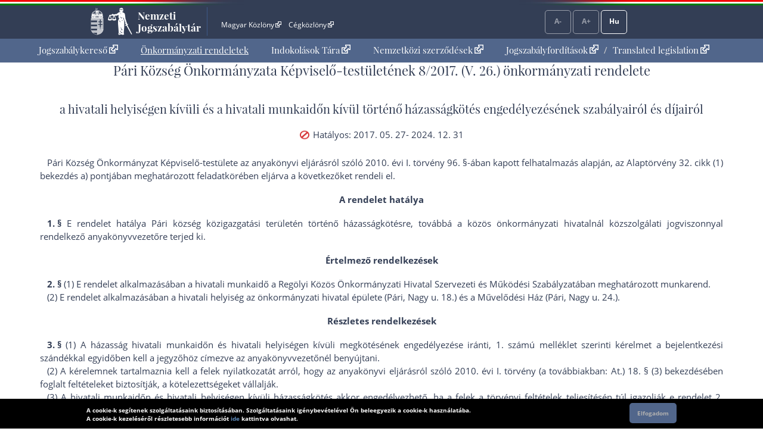

--- FILE ---
content_type: text/html; charset=UTF-8
request_url: https://or.njt.hu/eli/419626/r/2017/8/2017-05-27
body_size: 23419
content:
<!DOCTYPE html>


<html id="html" lang="hu">
    <head>        
        <title>Önkormányzati rendelet</title>              
    	<meta charset="UTF-8">    	
    	<meta http-equiv="X-UA-Compatible" content="IE=edge">
   		<meta name="title" id="meta_title" content="Nemzeti Jogszabálytár – MKIFK Magyar Közlönykiadó és Igazságügyi Forditóközpont Zrt.">
    	<meta name="description" id="meta_description" content="Magyarország hivatalos, hiteles, ingyenesen használható jogszabálygyűjteménye, az MKIFK Magyar Közlönykiadó és Igazságügyi Forditóközpont Zrt. gondozásában">
    	<link rel="icon" type="image/png" sizes="32x32" href="/favicon-32x32.png">
    	<link rel="icon" type="image/png" sizes="96x96" href="/favicon-96x96.png">
    	<link rel="icon" type="image/png" sizes="16x16" href="/favicon-16x16.png">
    	
        			<link rel="stylesheet" href="/build/vendors~app.a5e4423e.css"><link rel="stylesheet" href="/build/app.8f972446.css">
                <link rel="stylesheet" href="/build/ijror-style.9ba768f2.css">
        
            
            
                    <script src="/build/runtime.6e3f3c3a.js"></script><script src="/build/vendors~app~onk~rend.9f738cba.js"></script><script src="/build/vendors~app~onk.81e68425.js"></script><script src="/build/vendors~app.67f264b9.js"></script><script src="/build/app.16a96cfb.js"></script>
            	         	
    <script src="/build/vendors~rend.4160c0a4.js"></script><script src="/build/rend.50cf9582.js"></script>
                
                           
       
    </head>
    
    <body style="pointer-events: all;">
            
	<header id="header" aria-label="Az oldal fejléce">    
        <div id="top_flag_line" class="top-flag-line-fixed">
    <div id="top_header_line" data-ng-controller="accountCtrl">
        <div class="wrapper">
        
            <div class="logo">
    			<div id="betaver" style="position: absolute; right:0;top:0;background: #ffffaa; color: black; font-family: 'Open Sans', sans-serif; padding: 0 2px; font-size: 10px;"></div>
				<h1>
					<a onclick="njtApp.njtService.setLastSearchPath('');njtApp.njtService.setLastArchiveSearchPath('');" href="https://njt.hu/">Nemzeti Jogszabálytár</a>
				</h1>
			</div>

			<div class="top-links">
				<ul id="top-menu" role="menubar" aria-label="Fejléc hivatkozások">
					<li role="menuitem"><a href="http://www.magyarkozlony.hu/"   target="_blank" data-toggle="tooltip" data-placement="bottom" aria-label="Magyar Közlöny - Külső hivatkozás" >Magyar Közlöny<span class="kulsolink"></span></a></li>
					<li role="menuitem"><a href="http://www.cegkozlony.hu/"      target="_blank" data-toggle="tooltip" data-placement="bottom" aria-label="Cégközlöny - Külső hivatkozás" >Cégközlöny<span class="kulsolink"></span></a></li>
			    </ul>
				<ul id="top-right" role="menubar" aria-label="Belépés gomb">
										
					<li aria-hidden="true"><a class="njtButton disabled" id="smaller" title="Kisebb betűméret">A-</a></li>
					<li aria-hidden="true"><a class="njtButton disabled" id="larger" title="Nagyobb betűméret">A+</a></li>
					<li aria-hidden="true" role="menuitem"><a class="njtButton" id="language" title="Nyelvválasztó" aria-label="Nyelvválasztó">Hu</a></li>
				</ul>
			</div>

			<div class="clbo"></div>

			<div id="language-selector" class="on-top-window">    
				<ul class="lang-menu">
					<li><a href="/lang" target="_self">Magyar</a></li>
					<li><a href="/lang/en" target="_self">English</a></li>
    				<li><a href="#" onclick="languageWindow.showMessage('bubulgarian')">Български</a></li>
    				<li><a href="#" onclick="languageWindow.showMessage('gogreek')">Ελληνικά</a></li>
    				<li><a href="#" onclick="languageWindow.showMessage('hocroatian')">Hrvatski</a></li>
    				<li><a href="#" onclick="languageWindow.showMessage('lepolish')">Polski</a></li>
    				<li><a href="#" onclick="languageWindow.showMessage('negerman')">Deutsch</a></li>
    				<li><a href="#" onclick="languageWindow.showMessage('orarmenian')">Հայերեն</a></li>
    				<li><a href="#" onclick="languageWindow.showMessage('rogypsy')">Gypsy</a></li>
    				<li><a href="#" onclick="languageWindow.showMessage('roromanian')">Română</a></li>
    				<li><a href="#" onclick="languageWindow.showMessage('rurusin')">Ruszin</a></li>
    				<li><a href="#" onclick="languageWindow.showMessage('szeserbian')">Српски</a></li>
    				<li><a href="#" onclick="languageWindow.showMessage('szlovaslovakian')">Slovenčina</a></li>
    				<li><a href="#" onclick="languageWindow.showMessage('szloveslovenian')">Slovenščina</a></li>
    				<li><a href="#" onclick="languageWindow.showMessage('ukukrainian')">Українська</a></li>    
				</ul>
			</div>
        </div>                    
    </div>
</div>

	</header>

	<nav id="interactive">    
        <div id="sitelinks" class="mainWrapper" data-ng-controller="origMainCtrl">
        	<nav id="main-menu-holder">
            	<div class="main-menu">
                	<ul role="menubar" aria-label="Kezdőoldali hivatkozások">
                        <li role="menuitem"><a href="https://njt.hu/">Jogszabálykereső<span class="kulsolink kl-mainmenu"></span></a></li>
                        <li role="menuitem"><a href="/onkorm" class="active">Önkormányzati rendeletek</a></li>
                        <li role="menuitem"><a href="https://njt.hu/justification_search">Indokolások Tára<span class="kulsolink kl-mainmenu"></span></a></li>                    
                                                <li role="menuitem"><a href="https://njt.hu/international_agreement">Nemzetközi szerződések<span class="kulsolink kl-mainmenu"></span></a></li>
                        <li role="menuitem"><a href="https://njt.hu/forditasok">Jogszabályfordítások<span class="kulsolink kl-mainmenu"></span></a><span> / </span><a href="https://njt.hu/translations">Translated legislation<span class="kulsolink kl-mainmenu"></span></a></li>
                    </ul>
                </div>
			</nav>                    
            <section id="find-holder" class="search" data-ng-controller="searchSimpleCtrl">
	        	<div class="content wrapper ">
	            	        	</div>
    		</section>
	    	<section id="welcome-holder">
	        	<div class="content wrapper welcome">
	        		        	</div>
	    	</section>
        </div>
	</nav>

	<main id="maincontents">    
    	<div id="dynamic" class="mainWrapper empty" style="display: block; margin-bottom: 2em;">    
            <div class="container">
	<article>
	<div class="row justify-content-md-center">
		<div class="col-md-auto jogszabaly">
		
			<div id="scrollTitle">
			    			    <h1 class="pslice jogszabalyMainTitle" style="padding-bottom: 0;">Pári Község Önkormányzata Képviselő-testületének 8/2017. (V. 26.) önkormányzati rendelete</h1>
			    <h2 class="pslice jogszabalySubtitle" style="margin-top: 0.6rem;">a hivatali helyiségen kívüli és a hivatali munkaidőn kívül történő házasságkötés engedélyezésének szabályairól és díjairól</h2>
			    <span class="hataly" id="hataly" style="padding-bottom: 0;">			    	
			    	<span class="circle past"></span>
			    	<span class="hatalyText">Hatályos: 2017. 05. 27- 2024. 12. 31</span>
			    </span>
			</div>
					
	        <!--i-->
<span class="jhId" id="NR"></span><h1 id="sc20175Y-4135SP000008-2" class="pslice jogszabalyMainTitle mainTitle">Pári Község Önkormányzata Képviselő-testületének 8/2017. (V. 26.) önkormányzati rendelete</h1><!--i-->
<span class="jhId" id="CI"></span><h2 id="sc20175Y-4135SP000008-4" class="pslice jogszabalySubtitle">a hivatali helyiségen kívüli és a hivatali munkaidőn kívül történő házasságkötés engedélyezésének szabályairól és díjairól</h2><div class="hataly">2017.05.27.</div><!--i-->
<span class="jhId" id="PR"></span><div id="sc20175Y-4135SP000008-6" class="preambulum"><p>Pári Község Önkormányzat Képviselő-testülete az anyakönyvi eljárásról szóló <a href="https://njt.hu/jogszabaly/2010-1-00-00#SZ96" target="_blank">2010. évi I. törvény 96. §</a>-ában kapott felhatalmazás alapján, <a href="https://njt.hu/jogszabaly/2011-4301-02-00#CA32@BE1@POA" target="_blank">az Alaptörvény 32. cikk (1) bekezdés a) pont</a>jában meghatározott feladatkörében eljárva a következőket rendeli el.</p></div><!--i-->
<span class="jhId" id="TA"></span><div id="sc20175Y-4135SP000008-9" class="tagoloCim"><p>A rendelet hatálya</p></div><!--i-->
<span class="jhId" id="SZ1"></span><div id="sc20175Y-4135SP000008-11" class="szakasz"></div><!--n-->
<span class="jhId" id="SZ1@BE0"></span><div id="sc20175Y-4135SP000008-12" class="bekezdesNyito"><p class=" mt"><span class="jel"><span class="szakasz-jel">1. §</span></span> E rendelet hatálya Pári község közigazgatási területén történő házasságkötésre, továbbá a közös önkormányzati hivatalnál közszolgálati jogviszonnyal rendelkező anyakönyvvezetőre terjed ki.</p></div><!--i-->
<span class="jhId" id="TA"></span><div id="sc20175Y-4135SP000008-16" class="tagoloCim"><p>Értelmező rendelkezések</p></div><!--i-->
<span class="jhId" id="SZ2"></span><div id="sc20175Y-4135SP000008-18" class="szakasz"></div><!--n-->
<span class="jhId" id="SZ2@BE1"></span><div id="sc20175Y-4135SP000008-19" class="bekezdesNyito"><p class=" mt"><span class="jel"><span class="szakasz-jel">2. §</span> (1)</span> E rendelet alkalmazásában a hivatali munkaidő a Regölyi Közös Önkormányzati Hivatal Szervezeti és Működési Szabályzatában meghatározott munkarend.</p></div><!--n-->
<span class="jhId" id="SZ2@BE2"></span><div id="sc20175Y-4135SP000008-22" class="bekezdesNyito"><p><span class="jel"> (2)</span> E rendelet alkalmazásában a hivatali helyiség az önkormányzati hivatal épülete (Pári, Nagy u. 18.) és a Művelődési Ház (Pári, Nagy u. 24.).</p></div><!--i-->
<span class="jhId" id="TA"></span><div id="sc20175Y-4135SP000008-26" class="tagoloCim"><p>Részletes rendelkezések</p></div><!--i-->
<span class="jhId" id="SZ3"></span><div id="sc20175Y-4135SP000008-28" class="szakasz"></div><!--n-->
<span class="jhId" id="SZ3@BE1"></span><div id="sc20175Y-4135SP000008-29" class="bekezdesNyito"><p class=" mt"><span class="jel"><span class="szakasz-jel">3. §</span> (1)</span> A házasság hivatali munkaidőn és hivatali helyiségen kívüli megkötésének engedélyezése iránti, 1. számú melléklet szerinti kérelmet a bejelentkezési szándékkal egyidőben kell a jegyzőhöz címezve az anyakönyvvezetőnél benyújtani.</p></div><!--n-->
<span class="jhId" id="SZ3@BE2"></span><div id="sc20175Y-4135SP000008-32" class="bekezdesNyito"><p><span class="jel"> (2)</span> A kérelemnek tartalmaznia kell a felek nyilatkozatát arról, hogy az anyakönyvi eljárásról szóló <a href="https://njt.hu/jogszabaly/2010-1-00-00#SZ18@BE3" target="_blank">2010. évi I. törvény (a továbbiakban: At.) 18. § (3) bekezdés</a>ében foglalt feltételeket biztosítják, a kötelezettségeket vállalják.</p></div><!--n-->
<span class="jhId" id="SZ3@BE3"></span><div id="sc20175Y-4135SP000008-35" class="bekezdesNyito"><p><span class="jel"> (3)</span> A hivatali munkaidőn és hivatali helyiségen kívüli házasságkötés akkor engedélyezhető, ha a felek a törvényi feltételek teljesítésén túl igazolják e rendelet 2. számú mellékletében meghatározott díj befizetését.</p></div><!--n-->
<span class="jhId" id="SZ3@BE4"></span><div id="sc20175Y-4135SP000008-38" class="bekezdesNyito"><p><span class="jel"> (4)</span> A díj befizetését az engedélykérelem benyújtásától számított 5 napon belül Pári Község Önkormányzata költségvetési számlájára kell befizetni. A kérelem elutasítása esetén a befizetett díjat a kérelmező részére 15 munkanapon belül vissza kell utalni.</p></div><!--n-->
<span class="jhId" id="SZ3@BE5"></span><div id="sc20175Y-4135SP000008-41" class="bekezdesNyito"><p><span class="jel"> (5)</span> Az anyakönyvi esemény elmaradása esetén, ha azt a felek a házasságkötés kitűzött időpontja előtt legalább 5 nappal bejelentik, a befizetett díjat 15 napon belül vissza kell utalni a befizető részére.</p></div><!--n-->
<span class="jhId" id="SZ3@BE6"></span><div id="sc20175Y-4135SP000008-44" class="bekezdesNyito"><p><span class="jel"> (6)</span> Mentesülnek a kérelmezők a <a href="#SZ3@BE3">3. § (3) bekezdés</a> szerinti díj megfizetése alól, ha valamelyik házasuló személy állapota közeli halállal fenyeget.</p></div><!--i-->
<span class="jhId" id="SZ4"></span><div id="sc20175Y-4135SP000008-47" class="szakasz"></div><!--n-->
<span class="jhId" id="SZ4@BE1"></span><div id="sc20175Y-4135SP000008-48" class="bekezdesNyito"><p class=" mt"><span class="jel"><span class="szakasz-jel">4. §</span> (1)</span> A hivatali munkaidőn és hivatali helyiségen kívüli házasságkötésre irányuló kérelem ügyében, az eljáró anyakönyvvezetővel történő egyeztetés után, a jegyző dönt.</p></div><!--n-->
<span class="jhId" id="SZ4@BE2"></span><div id="sc20175Y-4135SP000008-51" class="bekezdesNyito"><p><span class="jel"> (2)</span> A házasság hivatali helyiségen kívüli megkötésének engedélyezése iránt benyújtott kérelem elbírálása előtt az anyakönyvvezető a házasulók által megjelölt helyszínen szemlét tart, annak megállapítása érdekében, hogy a jogszabályi feltételek fennállnak-e. A szemléről feljegyzést készít. A jegyző a szemléről készült feljegyzés alapján bírálja el a hivatali helyiségen kívüli házasságkötésre irányuló kérelmet.</p></div><!--n-->
<span class="jhId" id="SZ4@BE3"></span><div id="sc20175Y-4135SP000008-54" class="bekezdesNyito"><p><span class="jel"> (3)</span> A hivatali helyiségen kívüli házasságkötés engedélyezése során figyelemmel kell lenni a hivatali helyiségbe előjegyzett anyakönyvi eseményekre, azok lebonyolítását a hivatali helyiségen kívüli anyakönyvi esemény nem veszélyeztetheti.</p></div><!--n-->
<span class="jhId" id="SZ4@BE4"></span><div id="sc20175Y-4135SP000008-57" class="bekezdesNyito"><p><span class="jel"> (4)</span> Az anyakönyvvezetőt a hivatali munkaidőn és hivatali helyiségen kívüli házasságkötésért, eseményenként a melléklet szerinti díjazás illeti meg, kivéve ha a közreműködő anyakönyvvezető a közszolgálati tisztviselők szóló törvényben meghatározott szabadidő kiadását kéri.</p></div><!--i-->
<span class="jhId" id="TA"></span><div id="sc20175Y-4135SP000008-61" class="tagoloCim"><p>Záró rendelkezések</p></div><!--i-->
<span class="jhId" id="SZ5"></span><div id="sc20175Y-4135SP000008-63" class="szakasz"></div><!--n-->
<span class="jhId" id="SZ5@BE1"></span><div id="sc20175Y-4135SP000008-64" class="bekezdesNyito"><p class=" mt"><span class="jel"><span class="szakasz-jel">5. §</span> (1)</span> Az e rendeletben nem szabályozott kérdésekben <a href="https://njt.hu/jogszabaly/2010-1-00-00" target="_blank">At.</a> rendelkezéseit kell alkalmazni.</p></div><!--n-->
<span class="jhId" id="SZ5@BE2"></span><div id="sc20175Y-4135SP000008-67" class="bekezdesNyito"><p><span class="jel"> (2)</span> Ez a rendelet a kihirdetést követő napon lép hatályba.</p></div><!--n-->
<span class="jhId" id="SZ5@BE3"></span><div id="sc20175Y-4135SP000008-70" class="bekezdesNyito"><p><span class="jel"> (3)</span> E rendelet hatályba lépésével egyidejűleg hatályát veszti Pári Község Önkormányzat Képviselő-testületének <a href="https://or.njt.hu/onkormanyzati-rendelet/2011-6-SP-4135" target="_blank">6/2011. (VII. 28.) önkormányzati rendelet</a>e a hivatali helyiségen kívüli és a hivatali munkaidőn kívül történő házasságkötés engedélyezésének szabályairól és díjairól.</p></div><span class="jhId" id="ME1"></span><!--i-->
<div id="sc20175Y-4135SP000008-74" class="mellekletCimke"><span><a href="/download/4135/resources/EJR_83693675-1._mell_klet.pdf" target="_blank" class="resource_link">
  <p>1. melléklet a 8/2017. (V. 26.) önkormányzati rendelethez a 8/2017. (V. 26.) önkormányzati rendelethez</p></a></span></div><span class="jhId" id="ME2"></span><!--i-->
<div id="sc20175Y-4135SP000008-80" class="mellekletCimke"><p>2. melléklet a 8/2017. (V. 26.) önkormányzati rendelethez</p></div><span class="jhId" id="RR83"></span><div id="sc20175Y-4135SP000008-83" class="szelet">Önkormányzatnál befizetendő díj:</div><span class="jhId" id="RR84"></span><div id="sc20175Y-4135SP000008-84" class="szelet">Hivatali helyiségen kívüli házasságkötés esetén: 10.000.-Ft</div><span class="jhId" id="RR85"></span><div id="sc20175Y-4135SP000008-85" class="szelet">Hivatali munkaidőn kívüli házasságkötés esetén: 10.000.-Ft</div><span class="jhId" id="RR86"></span><div id="sc20175Y-4135SP000008-86" class="szelet">Hivatali helyiség és munkaidőn kívüli házasságkötés esetén: 15.000.-Ft</div><span class="jhId" id="RR87"></span><div id="sc20175Y-4135SP000008-87" class="szelet">Anyakönyvvezető díja (Közös Önkormányzati Hivatal fizeti az anyakönyvvezetőnek)</div><span class="jhId" id="RR88"></span><div id="sc20175Y-4135SP000008-88" class="szelet">Hivatali helyiségen kívüli házasságkötés esetén: nettó 5.000.-Ft</div><span class="jhId" id="RR89"></span><div id="sc20175Y-4135SP000008-89" class="szelet">Hivatali munkaidőn kívüli házasságkötés esetén: nettó 5.000.-Ft</div><span class="jhId" id="RR90"></span><div id="sc20175Y-4135SP000008-90" class="szelet">Hivatali helyiségen és munkaidőn kívüli házasságkötés esetén: nettó 7.500.-Ft</div> 
            
                                   
        </div>
	</div>
	</article>
</div>

<section>
	
	<div id="dynamic-footnote" onclick="rendtool.footClose();" class="alert alert-warning alert-dismissible fade">
		<span id="footnote-content" class="footnoteText"></span>
        <button type="button" class="close" aria-label="Bezárja a lábjegyzetet">
    		<span aria-hidden="true">&times;</span>
		</button>
    </div>
    	
</section>

        	<div data-ng-view></div>
    	</div>
	</main>

	<footer>    
            <section>
        <div id="bottom_flag_line" class="navbar-fixed">
            <div id="bottom_black_line">
                <div class="wrapper">
                
                    <div data-ng-controller="pageBarCtrl" class="pageBar">                    	
                    	<ul>
                    		                        		<li id="pageBarSearch" class="pager search wide"><a id="btnRendeletkereso" class="page" href="/onkorm/-:-:-:-:-:-:-:-:-" data-toggle="tooltip" data-placement="top" title="Keresés">Rendeletkereső</a></li>
                        		                    		                    	</ul>                    	
                    </div>
                    
                    
                    <div id="explanation-window" class="explanation-panel collapse" onclick="$('#explanation-window').collapse('hide');">
					    <ul>
					        <li class="e1">Hatályos</li>
					        <li class="e2">Már nem hatályos</li>
					        <li class="e3">Még nem hatályos</li>
					        <li class="e5">Módosulni fog</li>
					        <li class="e6">Időállapotok</li>
					        <li class="e4">Adott napon hatályos</li>
					        <li class="e7">Közlönyállapot</li>
					        <li class="e8">Archívum</li>
					        <li class="e9">Indokolás</li>
					    </ul>
					</div>
					<a href="#explanation-window" id="explanation" class="explanation" data-toggle="collapse" role="button" aria-expanded="false" aria-controls="explanation-window">Jelmagyarázat</a>
                    <a id="scrollToTop" class="floatBtn scrollToTop" data-njttitle="Lap tetejére" onclick="uitools.goToTop();"><span></span>Lap tetejére</a>
                </div>
            </div>
        </div>
    </section>
        
        <div id="sticky-footer-wrapper"></div>
    
<div class="text">
   	<ul>
       	<li><a href="https://njt.hu/static/about">Impresszum<span class="kulsolink kl-footer"></span></a></li>
       	<li><a href="https://njt.hu/bundles/njtfrontend/docs/felhasznalasi_feltetelek_es_jogi_hatter.pdf?v8366408f3.7822.20201209160030" target="_blank" data-toggle="tooltip" data-placement="bottom" title="Új ablakban">Felhasználási feltételek<span class="kulsolink kl-footer"></span></a></li>
       	<li><a href="https://njt.hu/bundles/njtfrontend/docs/akadalymentesitesi.pdf?v0ef628fec.8871.20220201194825.1.1.23" target="_blank" data-toggle="tooltip" data-placement="bottom" title="Új ablakban">Akadálymentesítési nyilatkozat<span class="kulsolink kl-footer"></span></a></li>       	
       	<li><a href="https://njt.hu/adatkezelesi_tajekoztato" target="_blank" data-toggle="tooltip" data-placement="bottom" title="Új ablakban">Adatkezelési tájékoztató<span class="kulsolink kl-footer"></span></a></li>
    </ul>
   	<span>
       	A Nemzeti Jogszabálytár mindenki számára térítésmentesen igénybe vehető jogszabálykereső szolgáltatás.<br/>
       	A Nemzeti Jogszabálytár tartalomszolgáltatója és a szolgáltatás üzemeltetője az MKIFK Magyar Közlönykiadó és Igazságügyi Forditóközpont Zrt.
    </span><br/>
    <span style="padding:0;">
       	© A Nemzeti Jogszabálytárban elérhető szövegek tekintetében az MKIFK Magyar Közlönykiadó és Igazságügyi Forditóközpont Zrt. minden jogot fenntart!<br/>
       	<span style="color: darkslateblue;">v1.6.0</span>           	
    </span>
    
</div>
<div class="footerLogos">
	<a href="https://mhk.hu/projektjeink" target="_blank" data-toggle="tooltip" data-placement="bottom" title="Új ablakban">
		<img alt="Új Széchenyi Terv logó" src="https://njt.hu//bundles/njtfrontend/images/layout/footer_logo_1.png?v479279da5.8182.20210428143720.0.9.48.4" >
	</a>
	<a href="https://kozadat.hu/kereso/" target="_blank" data-toggle="tooltip" data-placement="bottom" title="Új ablakban">
		<img alt="Közadatkereső logó" src="https://njt.hu//bundles/njtfrontend/images/layout/footer_logo_2.png?v479279da5.8182.20210428143720.0.9.48.4" >
	</a>
</div>
   	

        <div id="cookie-law" class="collapse" >
	<div id="cookie-law-holder">
    	<span>A cookie-k segítenek szolgáltatásaink biztosításában. Szolgáltatásaink igénybevételével Ön beleegyezik a cookie-k használatába.<br/>A cookie-k kezeléséről részletesebb információt <a href="https://uj.njt.hu/static/cookie">ide</a> kattintva olvashat.</span>
        <button id="acceptButton" onclick="uitools.acceptCookieLaw()">Elfogadom</button>
	</div>
</div>
	</footer>
        
        
    
    <script>
    	$(document).ready( function() {
    	rendtool.init( false, 'https://njt.hu/', 'https://or.njt.hu/' );
    	$(window).scroll( function() { rendtool.footClose(); } );
	});
    </script>
    
        <!-- Global site tag (gtag.js) - Google Analytics -->
    <script async src="https://www.googletagmanager.com/gtag/js?id=UA-28015740-1"></script>
    <script>
        window.dataLayer = window.dataLayer || [];
        function gtag(){dataLayer.push(arguments);}
        gtag('js', new Date());

        gtag('config', 'UA-28015740-1');
    </script>
                
</body>
</html>
